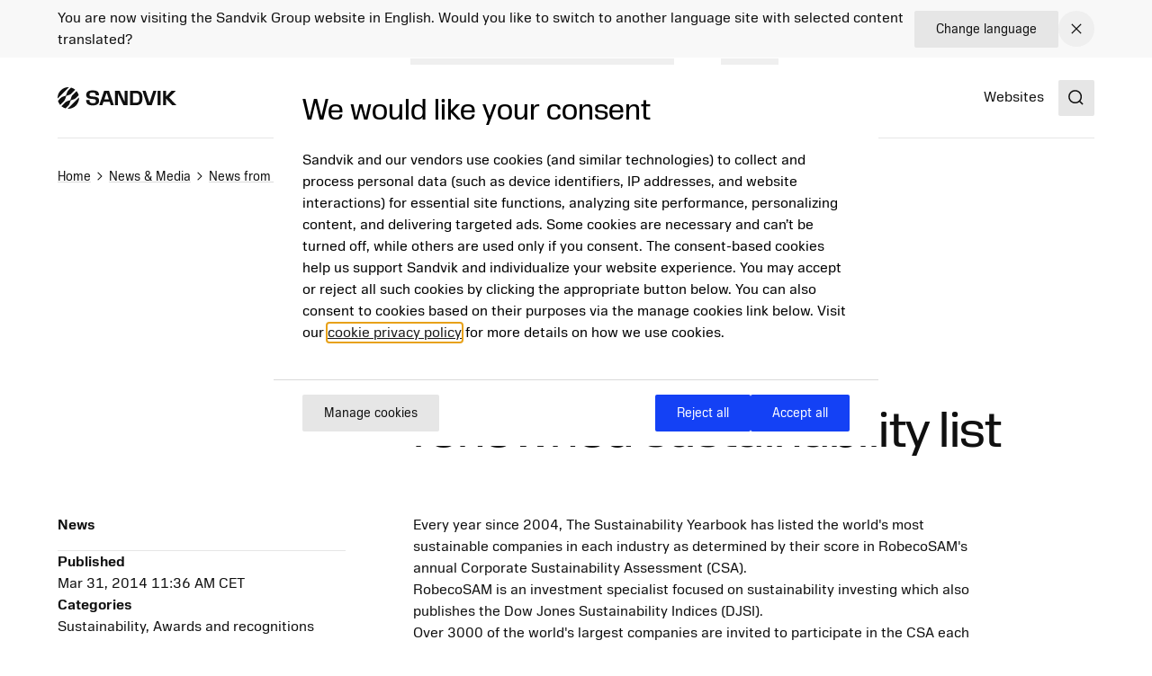

--- FILE ---
content_type: text/html; charset=utf-8
request_url: https://www.home.sandvik/en/news-and-media/news/2014/03/sandvik-once-again-included-in-world-renowned-sustainability-list/
body_size: 15845
content:

<!DOCTYPE HTML>
<html lang="en" >
<head>
			<link rel="preload" href="/style.css?v=91hm4OKDIQWXrg77pA4u2EBDD4tOf-JvPLS63JiAUqA"  as="style"    >
			<link rel="preload" href="/fonts/SandvikSansText/SandvikSansText-Regular.woff2" crossorigin="anonymous" as="font" type="font/woff2"   >
			<link rel="preload" href="/fonts/SandvikSansText/SandvikSansText-Bold.woff2" crossorigin="anonymous" as="font" type="font/woff2"   >
			<link rel="preload" href="/fonts/SandvikSansDisplay/SandvikSansHeadline-Regular.woff2" crossorigin="anonymous" as="font" type="font/woff2"   >
			<link rel="preconnect" href="https://cdn.cookielaw.org"      >
			<link rel="preconnect" href="https://tmgr.home.sandvik"      >
	<meta charset="utf-8">
	<meta http-equiv="X-UA-Compatible" content="IE=edge">
	<meta name="viewport" content="width=device-width, initial-scale=1.0">
	<title>Sandvik once again included in world renowned sustainability list</title>
	<link rel="icon" sizes="32x32" href="/favicon/favicon.ico">
	<link rel="icon" type="image/svg+xml" href="/favicon/favicon.svg">
	<link rel="apple-touch-icon" sizes="180x180" href="/favicon/apple-touch-icon.png">
	<link rel="manifest" href="/favicon/site.webmanifest">
	<script nonce="DKCwgI9O9EDnVjHfSEnzMdGLe/ZKNOblnGuCtDubYEE=">
		document.documentElement.classList.add('js');
	</script>
	<noscript id="translations" data-new-window="Opens in new window">
		<style>
			.prose a[target="_blank"]:not(:has(> *)):after {
			content: "(Opens in new window)";
			display: inline-flex;
			height: 1rem;
			width: auto;
			margin-left: 1ch;
			}
		</style>
	</noscript>

				<meta name="site_name" property="og:site_name" content="Sandvik Group">
				<meta name="type" property="og:type" content="article">
				<meta name="title" property="og:title" content="Sandvik once again included in world renowned sustainability list">
				<meta name="url" property="og:url" content="https://www.home.sandvik/en/news-and-media/news/2014/03/sandvik-once-again-included-in-world-renowned-sustainability-list/">

	<link href="https://www.home.sandvik/en/news-and-media/news/2014/03/sandvik-once-again-included-in-world-renowned-sustainability-list/" rel="canonical" />

			<link rel="alternate" href="https://www.home.sandvik/en/news-and-media/news/2014/03/sandvik-once-again-included-in-world-renowned-sustainability-list/" hreflang="en" >

			<link rel="alternate" type="application/rss+xml" href="https://www.home.sandvik/en/news.xml" title="News from the Sandvik Group">

	
		<link rel="stylesheet" href="/style.css?v=91hm4OKDIQWXrg77pA4u2EBDD4tOf-JvPLS63JiAUqA">
	



	<script nonce="DKCwgI9O9EDnVjHfSEnzMdGLe/ZKNOblnGuCtDubYEE=">
!function(T,l,y){var S=T.location,k="script",D="instrumentationKey",C="ingestionendpoint",I="disableExceptionTracking",E="ai.device.",b="toLowerCase",w="crossOrigin",N="POST",e="appInsightsSDK",t=y.name||"appInsights";(y.name||T[e])&&(T[e]=t);var n=T[t]||function(d){var g=!1,f=!1,m={initialize:!0,queue:[],sv:"5",version:2,config:d};function v(e,t){var n={},a="Browser";return n[E+"id"]=a[b](),n[E+"type"]=a,n["ai.operation.name"]=S&&S.pathname||"_unknown_",n["ai.internal.sdkVersion"]="javascript:snippet_"+(m.sv||m.version),{time:function(){var e=new Date;function t(e){var t=""+e;return 1===t.length&&(t="0"+t),t}return e.getUTCFullYear()+"-"+t(1+e.getUTCMonth())+"-"+t(e.getUTCDate())+"T"+t(e.getUTCHours())+":"+t(e.getUTCMinutes())+":"+t(e.getUTCSeconds())+"."+((e.getUTCMilliseconds()/1e3).toFixed(3)+"").slice(2,5)+"Z"}(),iKey:e,name:"Microsoft.ApplicationInsights."+e.replace(/-/g,"")+"."+t,sampleRate:100,tags:n,data:{baseData:{ver:2}}}}var h=d.url||y.src;if(h){function a(e){var t,n,a,i,r,o,s,c,u,p,l;g=!0,m.queue=[],f||(f=!0,t=h,s=function(){var e={},t=d.connectionString;if(t)for(var n=t.split(";"),a=0;a<n.length;a++){var i=n[a].split("=");2===i.length&&(e[i[0][b]()]=i[1])}if(!e[C]){var r=e.endpointsuffix,o=r?e.location:null;e[C]="https://"+(o?o+".":"")+"dc."+(r||"services.visualstudio.com")}return e}(),c=s[D]||d[D]||"",u=s[C],p=u?u+"/v2/track":d.endpointUrl,(l=[]).push((n="SDK LOAD Failure: Failed to load Application Insights SDK script (See stack for details)",a=t,i=p,(o=(r=v(c,"Exception")).data).baseType="ExceptionData",o.baseData.exceptions=[{typeName:"SDKLoadFailed",message:n.replace(/\./g,"-"),hasFullStack:!1,stack:n+"\nSnippet failed to load ["+a+"] -- Telemetry is disabled\nHelp Link: https://go.microsoft.com/fwlink/?linkid=2128109\nHost: "+(S&&S.pathname||"_unknown_")+"\nEndpoint: "+i,parsedStack:[]}],r)),l.push(function(e,t,n,a){var i=v(c,"Message"),r=i.data;r.baseType="MessageData";var o=r.baseData;return o.message='AI (Internal): 99 message:"'+("SDK LOAD Failure: Failed to load Application Insights SDK script (See stack for details) ("+n+")").replace(/\"/g,"")+'"',o.properties={endpoint:a},i}(0,0,t,p)),function(e,t){if(JSON){var n=T.fetch;if(n&&!y.useXhr)n(t,{method:N,body:JSON.stringify(e),mode:"cors"});else if(XMLHttpRequest){var a=new XMLHttpRequest;a.open(N,t),a.setRequestHeader("Content-type","application/json"),a.send(JSON.stringify(e))}}}(l,p))}function i(e,t){f||setTimeout(function(){!t&&m.core||a()},500)}var e=function(){var n=l.createElement(k);n.src=h;var e=y[w];return!e&&""!==e||"undefined"==n[w]||(n[w]=e),n.onload=i,n.onerror=a,n.onreadystatechange=function(e,t){"loaded"!==n.readyState&&"complete"!==n.readyState||i(0,t)},n}();y.ld<0?l.getElementsByTagName("head")[0].appendChild(e):setTimeout(function(){l.getElementsByTagName(k)[0].parentNode.appendChild(e)},y.ld||0)}try{m.cookie=l.cookie}catch(p){}function t(e){for(;e.length;)!function(t){m[t]=function(){var e=arguments;g||m.queue.push(function(){m[t].apply(m,e)})}}(e.pop())}var n="track",r="TrackPage",o="TrackEvent";t([n+"Event",n+"PageView",n+"Exception",n+"Trace",n+"DependencyData",n+"Metric",n+"PageViewPerformance","start"+r,"stop"+r,"start"+o,"stop"+o,"addTelemetryInitializer","setAuthenticatedUserContext","clearAuthenticatedUserContext","flush"]),m.SeverityLevel={Verbose:0,Information:1,Warning:2,Error:3,Critical:4};var s=(d.extensionConfig||{}).ApplicationInsightsAnalytics||{};if(!0!==d[I]&&!0!==s[I]){var c="onerror";t(["_"+c]);var u=T[c];T[c]=function(e,t,n,a,i){var r=u&&u(e,t,n,a,i);return!0!==r&&m["_"+c]({message:e,url:t,lineNumber:n,columnNumber:a,error:i}),r},d.autoExceptionInstrumented=!0}return m}(y.cfg);function a(){y.onInit&&y.onInit(n)}(T[t]=n).queue&&0===n.queue.length?(n.queue.push(a),n.trackPageView({})):a()}(window,document,{src: "https://js.monitor.azure.com/scripts/b/ai.2.gbl.min.js", crossOrigin: "anonymous", cfg: {disablePageUnloadEvents: ['unload'], connectionString: 'InstrumentationKey=781c9b75-7372-4267-85c2-aaa9548a0223;IngestionEndpoint=https://swedencentral-0.in.applicationinsights.azure.com/', disableCookiesUsage: false }});
</script>



</head>
<body class="text-base">


	<a href="#main" class="block text-center sr-only top-0 inset-x-0 transition-all -translate-y-[100px] :focus:translate-y-0 focus:not-sr-only focus:absolute focus:p-4 focus:translate-y-0 focus:bg-gray-100 z-50" data-skip>Jump to content</a>

	
	







<div data-language-bar class="bg-gray-50" id="language-choice-bar" role="alert" aria-live="polite">
	<div class="contain py-3 md:py-2">
		<div class="flex justify-between items-center gap-2 md:gap-4">
				<div class="flex w-full flex-col md:flex-row justify-between md:items-center gap-x-4 gap-y-2">
					<p class="">
						You are now visiting the Sandvik Group website in English. Would you like to switch to another language site with selected content translated?
					</p>



<a href="/en/change-language/?openinmodal=true&pi=124564" class="group inline-flex items-center text-sm transition-colors ease-hover no-underline text-textcolor rounded-xs bg-gray-100 px-6 py-3 hover:bg-gray-200 hover:text-textcolor focus:text-textcolor active:bg-gray-300 active:text-textcolor visited:text-textcolor gap-3 whitespace-nowrap"  >

		<span class="">
			Change language
		</span>

</a>
				</div>
			
			<button class="my-1 p-2 transition-colors ease-hover rounded-full hover:bg-gray text-textcolor hover:text-white" aria-controls="language-choice-bar">
				<span class="sr-only">Close</span>
				

<span class="text-current ">
	<svg focusable="false"
		fill="currentColor"
		width="24"
		height="24"
		aria-hidden="true">
		<use href="/icons/icons.svg?v=-uj57ep#close"></use>
	</svg>
</span>
			</button>
		</div>
	</div>
</div>



<header class="relative h-[90px] mb-8 lg:mb-16" data-header data-id="header" view-transition-name="header">
	<div class="contain h-full">
		<div class="flex h-full justify-between">

			<div class="flex items-center shrink-0" data-header-logo>
					<a href="/en/" class="shrink-0">
						<img class="w-logo-header h-logo-header" src="/logo/logo_dark.svg"
						     alt="Sandvik Group"
                             height="24"
                             width="132">
					</a>
			</div>
			
			<nav class="hidden w-full items-center gap-8 xl:flex">
					<ul class="col-span-5 col-start-2 flex w-full flex-grow justify-center gap-6 xl:gap-8 xl:pl-16">
							<li>
								<a class="flex whitespace-nowrap underline-offset-8 hover:text-current hover:underline no-underline"
								   aria-current="page"
								   href="/en/offerings/">
									Offerings
								</a>
							</li>
							<li>
								<a class="flex whitespace-nowrap underline-offset-8 hover:text-current hover:underline no-underline"
								   aria-current="page"
								   href="/en/investors/">
									Investors
								</a>
							</li>
							<li>
								<a class="flex whitespace-nowrap underline-offset-8 hover:text-current hover:underline no-underline"
								   aria-current="page"
								   href="/en/careers/">
									Careers
								</a>
							</li>
							<li>
								<a class="flex whitespace-nowrap underline-offset-8 hover:text-current hover:underline no-underline"
								   aria-current="page"
								   href="/en/news-and-media/">
									News &amp; Media
								</a>
							</li>
							<li>
								<a class="flex whitespace-nowrap underline-offset-8 hover:text-current hover:underline no-underline"
								   aria-current="page"
								   href="/en/stories/">
									Stories
								</a>
							</li>
							<li>
								<a class="flex whitespace-nowrap underline-offset-8 hover:text-current hover:underline no-underline"
								   aria-current="page"
								   href="/en/about-us/">
									About us
								</a>
							</li>
					</ul>
					<div class="flex-shrink-0">
								<a class="flex whitespace-nowrap underline-offset-8 hover:text-current hover:underline no-underline"
								   aria-current="page"
								   href="/en/websites/">
									Websites
								</a>
					</div>
			</nav>

			<div class="flex items-center gap-8">
					<div class="-mr-4 ml-4 flex items-center">
						<button class="flex items-center p-4">
							<span class="sr-only">Search</span>
							<span class="text-current ">
								<svg focusable="false" fill="currentColor" width="24" height="24" aria-hidden="true">
									<use href="/icons/icons.svg?v=-uj57ep#search"></use>
								</svg>
							</span>
						</button>
					</div>

				<details class="relative">
					<summary class="flex items-center xl:hidden">
						<span class="sr-only">Menu</span>
						

<span class="text-current ">
	<svg focusable="false"
		fill="currentColor"
		width="32"
		height="32"
		aria-hidden="true">
		<use href="/icons/icons.svg?v=-uj57ep#nav"></use>
	</svg>
</span>
					</summary>
					<div class="absolute right-0 top-full z-50 mt-1 min-w-72 rounded-sm border border-gray-200 bg-white p-4 shadow-lg">
						<ul class="flex flex-col gap-8">
								<li>
									<a class="flex whitespace-nowrap underline-offset-8 hover:text-current hover:underline no-underline"
										aria-current="page"
										href="/en/offerings/">
										Offerings
									</a>
								</li>
								<li>
									<a class="flex whitespace-nowrap underline-offset-8 hover:text-current hover:underline no-underline"
										aria-current="page"
										href="/en/investors/">
										Investors
									</a>
								</li>
								<li>
									<a class="flex whitespace-nowrap underline-offset-8 hover:text-current hover:underline no-underline"
										aria-current="page"
										href="/en/careers/">
										Careers
									</a>
								</li>
								<li>
									<a class="flex whitespace-nowrap underline-offset-8 hover:text-current hover:underline no-underline"
										aria-current="page"
										href="/en/news-and-media/">
										News &amp; Media
									</a>
								</li>
								<li>
									<a class="flex whitespace-nowrap underline-offset-8 hover:text-current hover:underline no-underline"
										aria-current="page"
										href="/en/stories/">
										Stories
									</a>
								</li>
								<li>
									<a class="flex whitespace-nowrap underline-offset-8 hover:text-current hover:underline no-underline"
										aria-current="page"
										href="/en/about-us/">
										About us
									</a>
								</li>
						</ul>
					</div>
				</details>
			</div>
		</div>
	</div>
</header>



<script id="header_data" nonce="DKCwgI9O9EDnVjHfSEnzMdGLe/ZKNOblnGuCtDubYEE=" type="application/json">{"items":[{"label":"Offerings","url":"/en/offerings/","newTab":false,"current":true,"isTeaser":false,"col1":[{"label":"Mining solutions","url":"/en/offerings/mining-solutions/","newTab":false,"current":false,"text":"\u003Cp\u003EOur automation, digitalization and electrification solutions help mines run safer, more efficient and more sustainable operations.\u003C/p\u003E","isTeaser":true,"noLink":false},{"label":"Sustainable future","url":"/en/offerings/sustainable-future/","newTab":false,"current":false,"text":"\u003Cp\u003E\u003Cspan class=\u0022ui-provider gs b c d e f g h i j k l m n o p q r s t u v w x y z ab ac ae af ag ah ai aj ak\u0022 dir=\u0022ltr\u0022\u003EWe want to be a positive force in shaping the industries of the future, using our innovation and engineering skills to solve the big challenges of our time.\u003C/span\u003E\u003C/p\u003E","isTeaser":true,"noLink":false}],"noLink":false,"col2":[{"label":"Rock processing solutions","url":"/en/offerings/rock-processing-solutions/","newTab":false,"current":false,"text":"\u003Cp\u003EOur solutions enable customers to extract maximum value from resources while embracing sustainability through the value chain.\u003C/p\u003E","isTeaser":true,"noLink":false},{"label":"Digitalization","url":"/en/offerings/digitalization/","newTab":false,"current":false,"text":"\u003Cp\u003EWe use digital tools to future-proof our industries. Our innovations in digitalization creates optimized solutions to meet and exceed our customers\u0026rsquo; business needs.\u003C/p\u003E","isTeaser":true,"noLink":false}],"col3":[{"label":"Manufacturing and machining solutions","url":"/en/offerings/manufacturing-and-machining-solutions/","newTab":false,"current":false,"text":"\u003Cp\u003EOur tooling and software solutions enable a component manufacturing industry that is more productive, energy efficient and less resource intensive.\u003C/p\u003E","isTeaser":true,"noLink":false}],"col4":[{"label":"Products \u0026 Services","url":"/en/offerings/products-and-services/","newTab":false,"current":false,"text":"\u003Cp\u003E\u003Cspan class=\u0022ui-provider kl b c d e f g h i j k l m n o p q r s t u v w x y z ab ac ae af ag ah ai aj ak\u0022 dir=\u0022ltr\u0022\u003EOur products and services enhance productivity and sustainability in the manufacturing, mining and infrastructure industries.\u003C/span\u003E\u003C/p\u003E","img":"/cdn-cgi/image/w=640,h=360,quality=90,fit=cover,format=avif/siteassets/products--services/tools-and-software-880x480.jpg?v=1705478271","imgAlt":"A man standing next to a CNC machine looking on a tabket that he holds in one of his hands","isTeaser":true,"noLink":false}],"dividers":[3]},{"label":"Investors","url":"/en/investors/","newTab":false,"current":true,"isTeaser":false,"col1":[{"label":"Invest in Sandvik","url":"/en/investors/invest-in-sandvik/","newTab":false,"current":true,"isTeaser":false,"noLink":false},{"label":"Reports \u0026 Presentations","url":"/en/investors/reports-presentations/","newTab":false,"current":true,"isTeaser":false,"noLink":false},{"label":"Financial information","url":"/en/investors/financial-information/","newTab":false,"current":true,"isTeaser":false,"noLink":false},{"label":"Debt and credit rating","url":"/en/investors/debt-and-credit-rating/","newTab":false,"current":true,"isTeaser":false,"noLink":false},{"label":"The share","url":"/en/investors/share-price-monitor/","newTab":false,"current":true,"isTeaser":false,"noLink":false}],"noLink":false,"col2":[{"label":"Sustainability key figures","url":"/en/investors/sustainability-key-figures/","newTab":false,"current":true,"isTeaser":false,"noLink":false},{"label":"Capital Markets Day","url":"/en/investors/reports-presentations/capital-markets-days/","newTab":false,"current":true,"isTeaser":false,"noLink":false},{"label":"Corporate governance","url":"/en/investors/corporate-governance/","newTab":false,"current":true,"isTeaser":false,"noLink":false},{"label":"Risk management","url":"/en/investors/risk-management/","newTab":false,"current":true,"isTeaser":false,"noLink":false},{"label":"Acquisitions","url":"/en/investors/acquisitions/","newTab":false,"current":true,"isTeaser":false,"noLink":false}],"col3":[{"label":"Press releases","url":"/en/investors/press-releases/","newTab":false,"current":true,"isTeaser":false,"noLink":false},{"label":"Calendar","url":"/en/investors/calendar/","newTab":false,"current":true,"isTeaser":false,"noLink":false},{"label":"Contact persons","url":"/en/investors/contact-persons/","newTab":false,"current":true,"isTeaser":false,"noLink":false}],"col4":[{"label":"Contact","newTab":false,"current":false,"text":"\u003Cp\u003ELouise Tjeder, Vice President and\u003Cbr /\u003EHead of Investor Relations\u003Cbr /\u003EEmail: \u003Ca href=\u0022mailto:louise.tjeder@sandvik.com\u0022\u003Elouise.tjeder@sandvik.com\u003C/a\u003E\u003Cbr /\u003EPhone: \u002B46 70 782 63 74\u003C/p\u003E","img":"/cdn-cgi/image/w=640,h=360,quality=90,fit=cover,format=avif/contentassets/4cfcee2fd61448f5b579575147e0e8ad/louise-tjeder.jpg?v=1693248844","imgAlt":"","isTeaser":true,"noLink":false}],"dividers":[2,3]},{"label":"Careers","url":"/en/careers/","newTab":false,"current":true,"isTeaser":false,"col1":[{"label":"Job openings","url":"/en/careers/job-search/","newTab":false,"current":true,"items":[{"label":"Recruitment process","url":"/en/careers/job-search/recruitment-process/","newTab":false,"current":true,"isTeaser":false,"noLink":false}],"isTeaser":false,"noLink":false},{"label":"Job areas","url":"/en/careers/job-areas/","newTab":false,"current":true,"isTeaser":false,"noLink":false},{"label":"A Sandvik career","url":"/en/careers/a-sandvik-career/","newTab":false,"current":true,"isTeaser":false,"noLink":false},{"label":"Students and graduates","url":"/en/careers/students-and-graduates/","newTab":false,"current":true,"items":[{"label":"Graduate program","url":"/en/careers/students-and-graduates/graduate-program/","newTab":false,"current":true,"isTeaser":false,"noLink":false},{"label":"Thesis projects","url":"/en/careers/students-and-graduates/thesis-projects/","newTab":false,"current":true,"isTeaser":false,"noLink":false},{"label":"Internship","url":"/en/careers/students-and-graduates/internship/","newTab":false,"current":true,"isTeaser":false,"noLink":false}],"isTeaser":false,"noLink":false}],"noLink":false,"col2":[{"label":"Our culture","url":"/en/careers/our-culture/","newTab":false,"current":true,"items":[{"label":"Purpose and core values","url":"/en/careers/our-culture/purpose-and-core-values/","newTab":false,"current":true,"isTeaser":false,"noLink":false},{"label":"Diversity and inclusion","url":"/en/careers/our-culture/diversity-equity-and-inclusion/","newTab":false,"current":true,"isTeaser":false,"noLink":false},{"label":"Develop with us","url":"/en/careers/our-culture/develop-with-us/","newTab":false,"current":true,"isTeaser":false,"noLink":false},{"label":"Compensation and benefits","url":"/en/careers/our-culture/compensation-and-benefits/","newTab":false,"current":true,"isTeaser":false,"noLink":false},{"label":"Remote work","url":"/en/careers/our-culture/remote-work/","newTab":false,"current":true,"isTeaser":false,"noLink":false},{"label":"Onboarding","url":"/en/careers/our-culture/onboarding/","newTab":false,"current":true,"isTeaser":false,"noLink":false},{"label":"Employee surveys","url":"/en/careers/our-culture/employee-surveys/","newTab":false,"current":true,"isTeaser":false,"noLink":false}],"isTeaser":false,"noLink":false},{"label":"Where we are","url":"/en/careers/where-we-are/","newTab":false,"current":true,"isTeaser":false,"noLink":false}],"col3":[{"label":"Why Sandvik?","url":"/en/careers/our-culture/","newTab":false,"current":false,"text":"\u003Cp\u003ELearn about the key elements that together differentiate us from others and enable important shifts.\u003C/p\u003E","img":"/cdn-cgi/image/w=640,h=360,quality=90,fit=cover,format=avif/siteassets/careers/culture.jpg?v=1692023746","imgAlt":"","isTeaser":true,"noLink":false}],"col4":[{"label":"Meet our people","url":"/en/careers/meet-our-people/","newTab":false,"current":false,"text":"\u003Cp\u003EFind out what some of our employees have to say about their jobs and their way into Sandvik.\u003C/p\u003E","img":"/cdn-cgi/image/w=640,h=360,quality=90,fit=cover,format=avif/contentassets/1701f9d29532495db0520be5676c5359/irantzu_880x480.jpg?v=1687166753","imgAlt":"","isTeaser":true,"noLink":false}],"dividers":[2,3]},{"label":"News \u0026 Media","url":"/en/news-and-media/","newTab":false,"current":true,"isTeaser":false,"col1":[{"label":"News from the Group","url":"/en/news-and-media/news/","newTab":false,"current":true,"isTeaser":false,"noLink":false},{"label":"Business area news","url":"/en/news-and-media/business-area-news/","newTab":false,"current":true,"isTeaser":false,"noLink":false},{"label":"Contact persons","url":"/en/news-and-media/contact-persons/","newTab":false,"current":true,"isTeaser":false,"noLink":false},{"label":"Press material","url":"/en/news-and-media/press-material/","newTab":false,"current":true,"isTeaser":false,"noLink":false}],"noLink":false,"col2":[{"label":"Meet Sandvik magazine","url":"/en/news-and-media/magazine/","newTab":false,"current":true,"isTeaser":false,"noLink":false},{"label":"Subscription","url":"/en/news-and-media/subscription/","newTab":false,"current":true,"isTeaser":false,"noLink":false},{"label":"Social media","url":"/en/news-and-media/social-media/","newTab":false,"current":true,"isTeaser":false,"noLink":false}],"col3":[{"label":"Press contact","newTab":false,"current":false,"text":"\u003Cp\u003EJohannes Hellstr\u0026ouml;m, Press and\u003Cbr /\u003EMedia Relations Manager\u003Cbr /\u003EEmail: \u003Ca href=\u0022mailto:johannes.hellstrom@sandvik.com\u0022\u003Ejohannes.hellstrom@sandvik.com\u003C/a\u003E\u003Cbr /\u003EPhone: \u002B46 70 721 10 08\u003C/p\u003E\n","img":"/cdn-cgi/image/w=640,h=360,quality=90,fit=cover,format=avif/contentassets/b4d4d0c3eacb4d86a761d68232c40d99/johannes-hellstrom.jpg?v=1725612667","imgAlt":"","isTeaser":true,"noLink":false}],"col4":[{"label":"Stories","url":"/en/stories/","newTab":false,"current":false,"text":"\u003Cp\u003EOur stories show how technology, ideas and people intersect to create a better tomorrow.\u003C/p\u003E","img":"/cdn-cgi/image/w=640,h=360,quality=90,fit=cover,format=avif/contentassets/cd7d7c090f1945c68da64eda35331364/ai_880.jpg?v=1693311038","imgAlt":"","isTeaser":true,"noLink":false}]},{"label":"Stories","url":"/en/stories/","newTab":false,"current":true,"isTeaser":false,"noLink":false},{"label":"About us","url":"/en/about-us/","newTab":false,"current":true,"isTeaser":false,"col1":[{"label":"Sandvik at a glance","url":"/en/about-us/sandvik-at-a-glance/","newTab":false,"current":true,"items":[{"label":"Sandvik in figures","url":"/en/about-us/sandvik-at-a-glance/sandvik-in-figures/","newTab":false,"current":true,"isTeaser":false,"noLink":false},{"label":"Business model","url":"/en/about-us/sandvik-at-a-glance/business-model/","newTab":false,"current":true,"isTeaser":false,"noLink":false},{"label":"Brands","url":"/en/about-us/sandvik-at-a-glance/brands/","newTab":false,"current":true,"isTeaser":false,"noLink":false},{"label":"Sandvik worldwide","url":"/en/about-us/sandvik-at-a-glance/sandvik-worldwide/","newTab":false,"current":true,"isTeaser":false,"noLink":false},{"label":"History","url":"/en/about-us/sandvik-at-a-glance/history/","newTab":false,"current":true,"isTeaser":false,"noLink":false}],"isTeaser":false,"noLink":false}],"noLink":false,"col2":[{"label":"Purpose and strategic objectives","url":"/en/about-us/purpose-and-strategic-objectives/","newTab":false,"current":true,"isTeaser":false,"noLink":false},{"label":"Expertise and innovation","url":"/en/about-us/expertise-and-innovation/","newTab":false,"current":true,"isTeaser":false,"noLink":false},{"label":"Business areas","url":"/en/about-us/business-areas/","newTab":false,"current":true,"isTeaser":false,"noLink":false},{"label":"Industries","url":"/en/about-us/industries/","newTab":false,"current":true,"isTeaser":false,"noLink":false},{"label":"Corporate governance","url":"/en/about-us/corporate-governance/","newTab":false,"current":true,"isTeaser":false,"noLink":false}],"col3":[{"label":"Sustainability","url":"/en/about-us/sustainability/","newTab":false,"current":true,"items":[{"label":"Sustainable solutions","url":"/en/about-us/sustainability/sustainable-solutions/","newTab":false,"current":true,"isTeaser":false,"noLink":false},{"label":"Net Zero","url":"/en/about-us/sustainability/net-zero/","newTab":false,"current":true,"isTeaser":false,"noLink":false},{"label":"Circularity","url":"/en/about-us/sustainability/circularity/","newTab":false,"current":true,"isTeaser":false,"noLink":false},{"label":"Ecosystems","url":"/en/about-us/sustainability/ecosystems/","newTab":false,"current":true,"isTeaser":false,"noLink":false},{"label":"Responsible business","url":"/en/about-us/sustainability/responsible-business/","newTab":false,"current":true,"isTeaser":false,"noLink":false},{"label":"People and communities","url":"/en/about-us/sustainability/people-and-communities/","newTab":false,"current":true,"isTeaser":false,"noLink":false}],"isTeaser":false,"noLink":false}],"col4":[{"label":"Sustainability cont.","newTab":false,"current":false,"items":[{"label":"Industries of the future","url":"/en/about-us/sustainability/industries-of-the-future/","newTab":false,"current":true,"isTeaser":false,"noLink":false},{"label":"Goals","url":"/en/about-us/sustainability/goals/","newTab":false,"current":true,"isTeaser":false,"noLink":false},{"label":"Global commitments and indicies","url":"/en/about-us/sustainability/global-commitments-and-indices/","newTab":false,"current":true,"isTeaser":false,"noLink":false},{"label":"Governance and compliance","url":"/en/about-us/sustainability/governance-and-compliance/","newTab":false,"current":true,"isTeaser":false,"noLink":false},{"label":"Materiality assessment","url":"/en/about-us/sustainability/governance-and-compliance/materiality-assessment/","newTab":false,"current":true,"isTeaser":false,"noLink":false},{"label":"Reports and key figures","url":"/en/about-us/sustainability/reports-and-key-figures/","newTab":false,"current":true,"isTeaser":false,"noLink":false}],"isTeaser":false,"noLink":false}]}],"separate":[{"label":"Websites","url":"/en/websites/","newTab":false,"current":true,"isTeaser":false,"noLink":false}],"logo":{"url":"/en/","alt":"Sandvik Group"},"search":{"popularSearches":"Popular searches","suggestedSearches":"Suggested searches","suggestedSearchesAPI":"/api/autocompleteapi/en/search?query=","search":"Search","searchURL":"/en/search/","cancel":"cancel","clear":"clear","items":[{"label":"Annual report"},{"label":"Interim report"},{"label":"Sustainability"}]}}</script>
<script id="mobileMenu_data" nonce="DKCwgI9O9EDnVjHfSEnzMdGLe/ZKNOblnGuCtDubYEE=" type="application/json">{"menuLabel":"Main menu","more":"More","backTo":"Back to","pages":"pages","otherItems":[{"label":"Websites","url":"/en/websites/","id":134193,"current":false,"newTab":false}],"items":[{"label":"Offerings","url":"/en/offerings/","id":121569,"current":false,"newTab":false,"items":[{"label":"Mining solutions","url":"/en/offerings/mining-solutions/","id":124165,"current":false,"newTab":false,"items":[]},{"label":"Rock processing solutions","url":"/en/offerings/rock-processing-solutions/","id":128929,"current":false,"newTab":false,"items":[]},{"label":"Manufacturing and machining solutions","url":"/en/offerings/manufacturing-and-machining-solutions/","id":124169,"current":false,"newTab":false,"items":[]},{"label":"Sustainable future","url":"/en/offerings/sustainable-future/","id":128997,"current":false,"newTab":false,"items":[]},{"label":"Digitalization","url":"/en/offerings/digitalization/","id":131149,"current":false,"newTab":false,"items":[]},{"label":"Products \u0026 Services","url":"/en/offerings/products-and-services/","id":124187,"current":false,"newTab":false,"items":[{"label":"Mining and infrastructure equipment and tools","url":"/en/offerings/products-and-services/mining-and-infrastructure-equipment-and-tools/","id":127751,"current":false,"newTab":false,"items":[]},{"label":"Tools and software for component manufacturing","url":"/en/offerings/products-and-services/tools-and-software-for-component-manufacturing/","id":128688,"current":false,"newTab":false,"items":[]}]}]},{"label":"Careers","url":"/en/careers/","id":121572,"current":false,"newTab":false,"items":[{"label":"Job openings","url":"/en/careers/job-search/","id":130145,"current":false,"newTab":false,"items":[{"label":"Recruitment process","url":"/en/careers/job-search/recruitment-process/","id":134588,"current":false,"newTab":false,"items":[]}]},{"label":"Job areas","url":"/en/careers/job-areas/","id":129843,"current":false,"newTab":false,"items":[]},{"label":"Our culture","url":"/en/careers/our-culture/","id":129865,"current":false,"newTab":false,"items":[{"label":"Purpose and core values","url":"/en/careers/our-culture/purpose-and-core-values/","id":129869,"current":false,"newTab":false,"items":[]},{"label":"Diversity, equity and inclusion","url":"/en/careers/our-culture/diversity-equity-and-inclusion/","id":129888,"current":false,"newTab":false,"items":[]},{"label":"Develop with us","url":"/en/careers/our-culture/develop-with-us/","id":129900,"current":false,"newTab":false,"items":[]},{"label":"Compensation and benefits","url":"/en/careers/our-culture/compensation-and-benefits/","id":129904,"current":false,"newTab":false,"items":[{"label":"Global parental leave","url":"/en/careers/our-culture/compensation-and-benefits/global-parental-leave/","id":156308,"current":false,"newTab":false,"items":[]}]},{"label":"Remote work","url":"/en/careers/our-culture/remote-work/","id":129907,"current":false,"newTab":false,"items":[]},{"label":"Onboarding","url":"/en/careers/our-culture/onboarding/","id":152993,"current":false,"newTab":false,"items":[]},{"label":"Employee surveys","url":"/en/careers/our-culture/employee-surveys/","id":129985,"current":false,"newTab":false,"items":[]}]},{"label":"Students and graduates","url":"/en/careers/students-and-graduates/","id":129908,"current":false,"newTab":false,"items":[{"label":"Graduate program","url":"/en/careers/students-and-graduates/graduate-program/","id":129909,"current":false,"newTab":false,"items":[]},{"label":"Thesis projects","url":"/en/careers/students-and-graduates/thesis-projects/","id":129920,"current":false,"newTab":false,"items":[]},{"label":"Internship","url":"/en/careers/students-and-graduates/internship/","id":153326,"current":false,"newTab":false,"items":[]},{"label":"Summer jobs","url":"/en/careers/students-and-graduates/summer-jobs/","id":129984,"current":false,"newTab":false,"items":[]}]},{"label":"A Sandvik career","url":"/en/careers/a-sandvik-career/","id":150618,"current":false,"newTab":false,"items":[]},{"label":"Meet our people","url":"/en/careers/meet-our-people/","id":129987,"current":false,"newTab":false,"items":[]},{"label":"Where we are","url":"/en/careers/where-we-are/","id":134591,"current":false,"newTab":false,"items":[]},{"label":"Contact","url":"/en/careers/contact/","id":129994,"current":false,"newTab":false,"items":[]},{"label":"FAQ","url":"/en/careers/faq/","id":129996,"current":false,"newTab":false,"items":[]}]},{"label":"Investors","url":"/en/investors/","id":121571,"current":false,"newTab":false,"items":[{"label":"Invest in Sandvik","url":"/en/investors/invest-in-sandvik/","id":164756,"current":false,"newTab":false,"items":[{"label":"Financial targets","url":"/en/investors/invest-in-sandvik/financial-targets/","id":129138,"current":false,"newTab":false,"items":[]},{"label":"Trends","url":"/en/investors/invest-in-sandvik/trends/","id":129130,"current":false,"newTab":false,"items":[]}]},{"label":"Reports \u0026 Presentations","url":"/en/investors/reports-presentations/","id":129218,"current":false,"newTab":false,"items":[{"label":"Interim reports","url":"/en/investors/reports-presentations/interim-reports/","id":129219,"current":false,"newTab":false,"items":[]},{"label":"Annual Reports","url":"/en/investors/reports-presentations/annual-reports/","id":129310,"current":false,"newTab":false,"items":[]},{"label":"Sustainability reports","url":"/en/investors/reports-presentations/sustainability-reports/","id":129328,"current":false,"newTab":false,"items":[]},{"label":"Annual General Meetings","url":"/en/investors/reports-presentations/agm/","id":129311,"current":false,"newTab":false,"items":[]},{"label":"Capital Markets Day","url":"/en/investors/reports-presentations/capital-markets-days/","id":129312,"current":false,"newTab":false,"items":[]},{"label":"Transcripts","url":"/en/investors/reports-presentations/transcripts/","id":148401,"current":false,"newTab":false,"items":[]}]},{"label":"Financial information","url":"/en/investors/financial-information/","id":129140,"current":false,"newTab":false,"items":[{"label":"Guidance","url":"/en/investors/financial-information/guidance/","id":129147,"current":false,"newTab":false,"items":[]},{"label":"Definitions","url":"/en/investors/financial-information/definitions/","id":129194,"current":false,"newTab":false,"items":[]}]},{"label":"Sustainability key figures","url":"/en/investors/sustainability-key-figures/","id":153868,"current":false,"newTab":false,"items":[]},{"label":"Debt and credit rating","url":"/en/investors/debt-and-credit-rating/","id":129148,"current":false,"newTab":false,"items":[{"label":"Debt structure","url":"/en/investors/debt-and-credit-rating/debt-structure/","id":129150,"current":false,"newTab":false,"items":[]},{"label":"Funding programs","url":"/en/investors/debt-and-credit-rating/funding-programs/","id":129157,"current":false,"newTab":false,"items":[]}]},{"label":"The share","url":"/en/investors/share-price-monitor/","id":129200,"current":false,"newTab":false,"items":[{"label":"Key figures","url":"/en/investors/share-price-monitor/share-key-figures/","id":129201,"current":false,"newTab":false,"items":[]},{"label":"ADR program","url":"/en/investors/share-price-monitor/adr-program/","id":129202,"current":false,"newTab":false,"items":[]},{"label":"Dividend information","url":"/en/investors/share-price-monitor/dividend-information/","id":129205,"current":false,"newTab":false,"items":[]},{"label":"Ownership structure","url":"/en/investors/share-price-monitor/ownership-structure/","id":129210,"current":false,"newTab":false,"items":[]},{"label":"Share calculator","url":"/en/investors/share-price-monitor/share-calculator/","id":129211,"current":false,"newTab":false,"items":[]},{"label":"Changes in share capital","url":"/en/investors/share-price-monitor/changes-in-share-capital/","id":129213,"current":false,"newTab":false,"items":[]},{"label":"Analysts","url":"/en/investors/share-price-monitor/analysts-and-estimates/","id":129212,"current":false,"newTab":false,"items":[]},{"label":"Indices","url":"/en/investors/share-price-monitor/indices/","id":129217,"current":false,"newTab":false,"items":[]}]},{"label":"Corporate governance","url":"/en/investors/corporate-governance/","id":129329,"current":false,"newTab":false,"items":[{"label":"Articles of association","url":"/en/investors/corporate-governance/articles-of-association/","id":129358,"current":false,"newTab":false,"items":[]},{"label":"General meetings","url":"/en/investors/corporate-governance/general-meetings/2026-agm/","id":129362,"current":false,"newTab":false,"items":[{"label":"2026 AGM","url":"/en/investors/corporate-governance/general-meetings/2026-agm/","id":162142,"current":false,"newTab":false,"items":[]},{"label":"2025 AGM","url":"/en/investors/corporate-governance/general-meetings/2025-agm/","id":155738,"current":false,"newTab":false,"items":[]},{"label":"2024 AGM","url":"/en/investors/corporate-governance/general-meetings/2024-agm/","id":145664,"current":false,"newTab":false,"items":[]},{"label":"2023 AGM","url":"/en/investors/corporate-governance/general-meetings/2023-agm/","id":129365,"current":false,"newTab":false,"items":[]},{"label":"2022 AGM","url":"/en/investors/corporate-governance/general-meetings/2022-agm/","id":129392,"current":false,"newTab":false,"items":[]},{"label":"2021 AGM","url":"/en/investors/corporate-governance/general-meetings/2021-agm/","id":129425,"current":false,"newTab":false,"items":[]},{"label":"2020 AGM","url":"/en/investors/corporate-governance/general-meetings/2020-agm/","id":129481,"current":false,"newTab":false,"items":[]},{"label":"2019 AGM","url":"/en/investors/corporate-governance/general-meetings/2019-agm/","id":129520,"current":false,"newTab":false,"items":[]},{"label":"2018 AGM","url":"/en/investors/corporate-governance/general-meetings/2018-agm/","id":129543,"current":false,"newTab":false,"items":[]},{"label":"2017 AGM","url":"/en/investors/corporate-governance/general-meetings/2017-agm/","id":129571,"current":false,"newTab":false,"items":[]},{"label":"Privacy notice","url":"/en/investors/corporate-governance/general-meetings/privacy-notice/","id":129803,"current":false,"newTab":false,"items":[]}]},{"label":"Nomination Committee","url":"/en/investors/corporate-governance/nomination-committee/","id":129804,"current":false,"newTab":false,"items":[{"label":"Instruction to the Nomination Committee","url":"/en/investors/corporate-governance/nomination-committee/instruction-to-the-nomination-committee/","id":129805,"current":false,"newTab":false,"items":[]}]},{"label":"Auditor","url":"/en/investors/corporate-governance/auditor/","id":150644,"current":false,"newTab":false,"items":[]},{"label":"Board of Directors","url":"/en/investors/corporate-governance/board-of-directors/","id":130827,"current":false,"newTab":false,"items":[{"label":"About the Board","url":"/en/investors/corporate-governance/board-of-directors/about-the-board/","id":138531,"current":false,"newTab":false,"items":[]},{"label":"Board Committees","url":"/en/investors/corporate-governance/board-of-directors/board-committees/","id":138225,"current":false,"newTab":false,"items":[]},{"label":"Work of the Board","url":"/en/investors/corporate-governance/board-of-directors/work-of-the-board/","id":138229,"current":false,"newTab":false,"items":[]}]},{"label":"Group Executive Management","url":"/en/investors/corporate-governance/group-executive-management/","id":128123,"current":false,"newTab":false,"items":[]},{"label":"Sustainability governance","url":"/en/investors/corporate-governance/sustainability-governance/","id":129478,"current":false,"newTab":false,"items":[]},{"label":"Internal control","url":"/en/investors/corporate-governance/internal-control/","id":129807,"current":false,"newTab":false,"items":[]},{"label":"Remuneration","url":"/en/investors/corporate-governance/remuneration/","id":129810,"current":false,"newTab":false,"items":[{"label":"Remuneration guidelines","url":"/en/investors/corporate-governance/remuneration/remuneration-guidelines/","id":129819,"current":false,"newTab":false,"items":[]}]},{"label":"Insider management","url":"/en/investors/corporate-governance/insider-management/","id":130551,"current":false,"newTab":false,"items":[]}]},{"label":"Risk management","url":"/en/investors/risk-management/","id":129823,"current":false,"newTab":false,"items":[]},{"label":"Acquisitions","url":"/en/investors/acquisitions/","id":129826,"current":false,"newTab":false,"items":[]},{"label":"Capital Markets Day","url":"/en/investors/reports-presentations/capital-markets-days/","id":130072,"current":false,"newTab":false,"items":[]},{"label":"Alleima listing","url":"/en/investors/alleima-listing/","id":129831,"current":false,"newTab":false,"items":[]},{"label":"Press releases","url":"/en/investors/press-releases/","id":129829,"current":false,"newTab":false,"items":[]},{"label":"Calendar","url":"/en/investors/calendar/","id":130047,"current":false,"newTab":false,"items":[{"label":"2026","url":"/en/investors/calendar/2026/","id":161330,"current":false,"newTab":false,"items":[]},{"label":"2025","url":"/en/investors/calendar/2025/","id":153177,"current":false,"newTab":false,"items":[]},{"label":"2024","url":"/en/investors/calendar/2024/","id":145969,"current":false,"newTab":false,"items":[]}]},{"label":"Contact persons","url":"/en/investors/contact-persons/","id":129842,"current":false,"newTab":false,"items":[]}]},{"label":"News \u0026 Media","url":"/en/news-and-media/","id":137536,"current":false,"newTab":false,"items":[{"label":"News from the Group","url":"/en/news-and-media/news/","id":119373,"current":false,"newTab":false,"items":[]},{"label":"Business area news","url":"/en/news-and-media/business-area-news/","id":137741,"current":false,"newTab":false,"items":[]},{"label":"Contact persons","url":"/en/news-and-media/contact-persons/","id":138699,"current":false,"newTab":false,"items":[]},{"label":"Press material","url":"/en/news-and-media/press-material/","id":138701,"current":false,"newTab":false,"items":[{"label":"Image bank","url":"/en/news-and-media/press-material/image-bank/","id":138718,"current":false,"newTab":false,"items":[]}]},{"label":"Magazine","url":"/en/news-and-media/magazine/","id":138724,"current":false,"newTab":false,"items":[]},{"label":"Social media","url":"/en/news-and-media/social-media/","id":138732,"current":false,"newTab":false,"items":[]}]},{"label":"Stories","url":"/en/stories/","id":121573,"current":false,"newTab":false,"items":[{"label":"Themes","url":"/en/stories/themes/","id":138921,"current":false,"newTab":false,"items":[{"label":"Female leader engineers","url":"/en/stories/themes/female-leader-engineers/","id":144774,"current":false,"newTab":false,"items":[]},{"label":"Global graduates","url":"/en/stories/themes/global-graduates/","id":144769,"current":false,"newTab":false,"items":[]},{"label":"Shift to growth","url":"/en/stories/themes/shift-to-growth/","id":144482,"current":false,"newTab":false,"items":[]},{"label":"Solutions for the climate","url":"/en/stories/themes/solutions-for-the-climate/","id":144507,"current":false,"newTab":false,"items":[]},{"label":"5G - Next generation technology","url":"/en/stories/themes/5g---next-generation-technology/","id":144853,"current":false,"newTab":false,"items":[]},{"label":"Sustainability as a business driver","url":"/en/stories/themes/sustainability-as-a-business-driver/","id":144839,"current":false,"newTab":false,"items":[]},{"label":"Artificial intelligence","url":"/en/stories/themes/artificial-intelligence/","id":144848,"current":false,"newTab":false,"items":[]},{"label":"The impossible statue","url":"/en/stories/themes/the-impossible-statue/","id":138922,"current":false,"newTab":false,"items":[]},{"label":"Community involvement","url":"/en/stories/themes/community-involvement/","id":144786,"current":false,"newTab":false,"items":[]},{"label":"Tomorrows materials","url":"/en/stories/themes/tomorrows-materials/","id":144834,"current":false,"newTab":false,"items":[]},{"label":"UN Sustainable Development Goals","url":"/en/stories/themes/un-sustainable-development-goals/","id":144815,"current":false,"newTab":false,"items":[]},{"label":"Competence for the future","url":"/en/stories/themes/competence-for-the-future/","id":144844,"current":false,"newTab":false,"items":[]},{"label":"Digitalization transforms business","url":"/en/stories/themes/digitalization-transforms-business/","id":144829,"current":false,"newTab":false,"items":[]},{"label":"Driving innovation","url":"/en/stories/themes/driving-innovation/","id":144794,"current":false,"newTab":false,"items":[]},{"label":"Electrifying the future","url":"/en/stories/themes/electrifying-the-future/","id":144530,"current":false,"newTab":false,"items":[]},{"label":"Future Sandvik","url":"/en/stories/themes/future-sandvik/","id":153989,"current":false,"newTab":false,"items":[]},{"label":"AI transforming manufacturing industries","url":"/en/stories/themes/ai-transforming-manufacturing-industries/","id":158456,"current":false,"newTab":false,"items":[]},{"label":"DISCO days","url":"/en/stories/themes/disco-days/","id":159635,"current":false,"newTab":false,"items":[{"label":"Keynote talk with CEO Stefan Widing and CDO Sofia Sirvell","url":"/en/stories/themes/disco-days/keynote-talk-with-ceo-stefan-widing-and-cdo-sofia-sirvell/","id":159662,"current":false,"newTab":false,"items":[]},{"label":"A game changer within the solid carbide manufacturing industry","url":"/en/stories/themes/disco-days/a-game-changer-within-the-solid-carbide-manufacturing-industry/","id":159698,"current":false,"newTab":false,"items":[]},{"label":"AI enabling sustainable business","url":"/en/stories/themes/disco-days/ai-enabling-sustainable-business/","id":159710,"current":false,"newTab":false,"items":[]},{"label":"AI \u2014 Hallucination, impersonation, and misuse","url":"/en/stories/themes/disco-days/ai--hallucination-impersonation-and-misuse/","id":159721,"current":false,"newTab":false,"items":[]},{"label":"VR Training: A new era for competence development in mining and tunneling","url":"/en/stories/themes/disco-days/ai--hallucination-impersonation-and-misuse2/","id":159735,"current":false,"newTab":false,"items":[]},{"label":"The Hoarding Syndrome: collecting data is not the answer to your problems","url":"/en/stories/themes/disco-days/ai--hallucination-impersonation-and-misuse22/","id":159750,"current":false,"newTab":false,"items":[]},{"label":"Shaping the developer experience \u2013 our journey to a digital frontier","url":"/en/stories/themes/disco-days/shaping-the-developer-experience--our-journey-to-a-digital-frontier/","id":159764,"current":false,"newTab":false,"items":[]}]},{"label":"Cybercrime has no borders","url":"/en/stories/themes/Cybercrime-has-no-borders/","id":162744,"current":false,"newTab":false,"items":[{"label":"Building resilience by design","url":"/en/stories/themes/Cybercrime-has-no-borders/building-resilence-by-design/","id":162777,"current":false,"newTab":false,"items":[]},{"label":"How do you dismantle a borderless syndicate?","url":"/en/stories/themes/Cybercrime-has-no-borders/how-do-you-dismantle-a-borderless-syndicate/","id":162770,"current":false,"newTab":false,"items":[]},{"label":"Security starts with leadership, grows with teams","url":"/en/stories/themes/Cybercrime-has-no-borders/security-starts-with-leadership/","id":162761,"current":false,"newTab":false,"items":[]}]},{"label":"Why a future without mining isn\u0027t the future","url":"/en/stories/themes/no-mine-car/","id":163137,"current":false,"newTab":false,"items":[]}]},{"label":"Articles","url":"/en/stories/articles/","id":134744,"current":false,"newTab":false,"items":[]},{"label":"Podcasts","url":"/en/stories/podcasts/","id":134745,"current":false,"newTab":false,"items":[]}]},{"label":"About us","url":"/en/about-us/","id":127774,"current":false,"newTab":false,"items":[{"label":"Sandvik at a glance","url":"/en/about-us/sandvik-at-a-glance/","id":127775,"current":false,"newTab":false,"items":[{"label":"Sandvik in figures","url":"/en/about-us/sandvik-at-a-glance/sandvik-in-figures/","id":127789,"current":false,"newTab":false,"items":[]},{"label":"Business model","url":"/en/about-us/sandvik-at-a-glance/business-model/","id":127783,"current":false,"newTab":false,"items":[{"label":"Digitalization","url":"/en/about-us/sandvik-at-a-glance/business-model/digitalization/","id":127889,"current":false,"newTab":false,"items":[]}]},{"label":"Brands","url":"/en/about-us/sandvik-at-a-glance/brands/","id":127787,"current":false,"newTab":false,"items":[{"label":"Corporate brand","url":"/en/about-us/sandvik-at-a-glance/brands/corporate-brand/","id":127788,"current":false,"newTab":false,"items":[]}]},{"label":"Sandvik worldwide","url":"/en/about-us/sandvik-at-a-glance/sandvik-worldwide/","id":127868,"current":false,"newTab":false,"items":[]},{"label":"History","url":"/en/about-us/sandvik-at-a-glance/history/","id":127802,"current":false,"newTab":false,"items":[{"label":"The founder of Sandvik","url":"/en/about-us/sandvik-at-a-glance/history/the-founder/","id":127805,"current":false,"newTab":false,"items":[]}]},{"label":"Management systems","url":"/en/about-us/sandvik-at-a-glance/management-systems/","id":127867,"current":false,"newTab":false,"items":[]}]},{"label":"Purpose and strategic objectives","url":"/en/about-us/purpose-and-strategic-objectives/","id":127779,"current":false,"newTab":false,"items":[{"label":"Purpose","url":"/en/about-us/purpose-and-strategic-objectives/purpose/","id":127780,"current":false,"newTab":false,"items":[]}]},{"label":"Expertise and innovation","url":"/en/about-us/expertise-and-innovation/","id":127871,"current":false,"newTab":false,"items":[{"label":"Innovation and R\u0026D","url":"/en/about-us/expertise-and-innovation/innovation/","id":127877,"current":false,"newTab":false,"items":[]},{"label":"Innovation prizes","url":"/en/about-us/expertise-and-innovation/innovation-prizes/","id":127880,"current":false,"newTab":false,"items":[{"label":"The Haglund Medal","url":"/en/about-us/expertise-and-innovation/innovation-prizes/the-haglund-medal/","id":127883,"current":false,"newTab":false,"items":[]},{"label":"Sandvik Innovation Prize","url":"/en/about-us/expertise-and-innovation/innovation-prizes/sandvik-innovation-prize/","id":127886,"current":false,"newTab":false,"items":[]}]}]},{"label":"Business areas","url":"/en/about-us/business-areas/","id":127892,"current":false,"newTab":false,"items":[{"label":"Mining","url":"/en/about-us/business-areas/sandvik-mining-and-rock-solutions/","id":127895,"current":false,"newTab":false,"items":[]},{"label":"Rock Processing","url":"/en/about-us/business-areas/sandvik-rock-processing-solutions/","id":127896,"current":false,"newTab":false,"items":[]},{"label":"Machining","url":"/en/about-us/business-areas/machining/","id":127897,"current":false,"newTab":false,"items":[]}]},{"label":"Industries","url":"/en/about-us/industries/","id":127793,"current":false,"newTab":false,"items":[{"label":"Aerospace","url":"/en/about-us/industries/aerospace/","id":127796,"current":false,"newTab":false,"items":[]},{"label":"Automotive","url":"/en/about-us/industries/automotive/","id":127797,"current":false,"newTab":false,"items":[]},{"label":"Energy","url":"/en/about-us/industries/energy/","id":127798,"current":false,"newTab":false,"items":[]},{"label":"General engineering","url":"/en/about-us/industries/general-engineering/","id":127799,"current":false,"newTab":false,"items":[]},{"label":"Infrastructure","url":"/en/about-us/industries/infrastructure/","id":127800,"current":false,"newTab":false,"items":[]},{"label":"Mining","url":"/en/about-us/industries/mining/","id":127801,"current":false,"newTab":false,"items":[]}]},{"label":"Corporate governance","url":"/en/about-us/corporate-governance/","id":127790,"current":false,"newTab":false,"items":[]},{"label":"Sustainability","url":"/en/about-us/sustainability/","id":128819,"current":false,"newTab":false,"items":[{"label":"Sustainable solutions","url":"/en/about-us/sustainability/sustainable-solutions/","id":130616,"current":false,"newTab":false,"items":[]},{"label":"Net zero","url":"/en/about-us/sustainability/net-zero/","id":130594,"current":false,"newTab":false,"items":[{"label":"Science Based Targets initiative (SBTi)","url":"/en/about-us/sustainability/net-zero/science-based-targets-initiative-sbti/","id":128002,"current":false,"newTab":false,"items":[]}]},{"label":"Circularity","url":"/en/about-us/sustainability/circularity/","id":130618,"current":false,"newTab":false,"items":[]},{"label":"Ecosystems","url":"/en/about-us/sustainability/ecosystems/","id":130617,"current":false,"newTab":false,"items":[{"label":"Environment","url":"/en/about-us/sustainability/ecosystems/environment/","id":127955,"current":false,"newTab":false,"items":[]}]},{"label":"Responsible business","url":"/en/about-us/sustainability/responsible-business/","id":130619,"current":false,"newTab":false,"items":[]},{"label":"People and communities","url":"/en/about-us/sustainability/people-and-communities/","id":130620,"current":false,"newTab":false,"items":[{"label":"Health and Safety","url":"/en/about-us/sustainability/people-and-communities/health-and-safety/","id":127961,"current":false,"newTab":false,"items":[]},{"label":"Human rights and fair labor conditions","url":"/en/about-us/sustainability/people-and-communities/human-rights-and-fair-labor-conditions/","id":127952,"current":false,"newTab":false,"items":[]},{"label":"Community involvement","url":"/en/about-us/sustainability/people-and-communities/community-involvement-and-sponsorship/","id":127971,"current":false,"newTab":false,"items":[]}]},{"label":"Industries of the future","url":"/en/about-us/sustainability/industries-of-the-future/","id":132409,"current":false,"newTab":false,"items":[{"label":"Mining of the future","url":"/en/about-us/sustainability/industries-of-the-future/mining-of-the-future/","id":144398,"current":false,"newTab":false,"items":[]},{"label":"Rock processing of the future","url":"/en/about-us/sustainability/industries-of-the-future/rock-processing-of-the-future/","id":144402,"current":false,"newTab":false,"items":[]},{"label":"Manufacturing of the future","url":"/en/about-us/sustainability/industries-of-the-future/manufacturing-of-the-future/","id":144406,"current":false,"newTab":false,"items":[]}]},{"label":"Goals","url":"/en/about-us/sustainability/goals/","id":127902,"current":false,"newTab":false,"items":[{"label":"Net zero goal","url":"/en/about-us/sustainability/goals/net-zero-goal/","id":127911,"current":false,"newTab":false,"items":[]},{"label":"Circularity goal","url":"/en/about-us/sustainability/goals/circularity-goal/","id":127905,"current":false,"newTab":false,"items":[]},{"label":"Safety goal","url":"/en/about-us/sustainability/goals/safety-goal/","id":127916,"current":false,"newTab":false,"items":[]},{"label":"Goal enablers","url":"/en/about-us/sustainability/goals/goal-enablers/","id":127924,"current":false,"newTab":false,"items":[]}]},{"label":"Global commitments and indices","url":"/en/about-us/sustainability/global-commitments-and-indices/","id":127985,"current":false,"newTab":false,"items":[{"label":"UN Sustainability Goals","url":"/en/about-us/sustainability/global-commitments-and-indices/UN-global-goals-index/","id":127993,"current":false,"newTab":false,"items":[]}]},{"label":"Governance and compliance","url":"/en/about-us/sustainability/governance-and-compliance/","id":127931,"current":false,"newTab":false,"items":[{"label":"Materiality assessment","url":"/en/about-us/sustainability/governance-and-compliance/materiality-assessment/","id":127928,"current":false,"newTab":false,"items":[]},{"label":"Policies","url":"/en/about-us/sustainability/governance-and-compliance/policies/","id":127943,"current":false,"newTab":false,"items":[]},{"label":"Code of Conduct","url":"/en/about-us/sustainability/governance-and-compliance/code-of-conduct/","id":127932,"current":false,"newTab":false,"items":[]},{"label":"Supplier management","url":"/en/about-us/sustainability/governance-and-compliance/supplier-management/","id":127964,"current":false,"newTab":false,"items":[]},{"label":"Taxation","url":"/en/about-us/sustainability/governance-and-compliance/taxation/","id":127954,"current":false,"newTab":false,"items":[]},{"label":"Country-specific reports and policy statements","url":"/en/about-us/sustainability/governance-and-compliance/country-specific-reports-and-statements/","id":149572,"current":false,"newTab":false,"items":[]}]},{"label":"Reports and key figures","url":"/en/about-us/sustainability/reports-and-key-figures/","id":128003,"current":false,"newTab":false,"items":[{"label":"Energy consumption","url":"/en/about-us/sustainability/reports-and-key-figures/energy-consumption/","id":128004,"current":false,"newTab":false,"items":[]},{"label":"GRI index","url":"/en/about-us/sustainability/reports-and-key-figures/gri-index/","id":128005,"current":false,"newTab":false,"items":[]},{"label":"SASB reporting","url":"/en/about-us/sustainability/reports-and-key-figures/sasb/","id":128006,"current":false,"newTab":false,"items":[]}]}]}]},{"label":"Contact","url":"/en/contact/","id":137790,"current":false,"newTab":false,"items":[{"label":"Contact form","url":"/en/contact/contact-form/","id":137796,"current":false,"newTab":false,"items":[]}]}]}</script>
<script id="initialSearch_data" nonce="DKCwgI9O9EDnVjHfSEnzMdGLe/ZKNOblnGuCtDubYEE=" type="application/json">{"popularSearches":"Popular searches","suggestedSearches":"Suggested searches","suggestedSearchesAPI":"/api/autocompleteapi/en/search?query=","search":"Search","searchURL":"/en/search/","cancel":"cancel","clear":"clear","items":[{"label":"Annual report"},{"label":"Interim report"},{"label":"Sustainability"}]}</script>
	

<div>
		<div class="contain mb-16 lg:mb-32">
			<div class="-mt-6 lg:-mt-12">
				
<nav aria-label="Breadcrumb" data-breadcrumbs class="hidden md:block">
	<ol class="flex flex-wrap w-full items-center text-sm -mb-2 lg:-mb-4 gap-x-4" itemscope="" itemtype="http://schema.org/BreadcrumbList">

				<li itemprop="itemListElement" itemscope="" itemtype="http://schema.org/ListItem">
					<a itemscope="" itemtype="http://schema.org/Thing" itemprop="item" itemid="/en/" href="/en/"
					   class="flex items-center gap-x-4 py-2 lg:py-4 decoration-gray-200 underline-offset-4 hover:decoration-primary"
                        >
						<span itemprop="name">Home</span>


<span class="text-current ">
	<svg focusable="false"
		fill="currentColor"
		width="20"
		height="20"
		aria-hidden="true">
		<use href="/icons/icons.svg?v=-uj57ep#chevron-right"></use>
	</svg>
</span>					</a>
					<meta itemprop="position" content="1" >
				</li>
				<li itemprop="itemListElement" itemscope="" itemtype="http://schema.org/ListItem">
					<a itemscope="" itemtype="http://schema.org/Thing" itemprop="item" itemid="/en/news-and-media/" href="/en/news-and-media/"
					   class="flex items-center gap-x-4 py-2 lg:py-4 decoration-gray-200 underline-offset-4 hover:decoration-primary"
                        >
						<span itemprop="name">News &amp; Media</span>


<span class="text-current ">
	<svg focusable="false"
		fill="currentColor"
		width="20"
		height="20"
		aria-hidden="true">
		<use href="/icons/icons.svg?v=-uj57ep#chevron-right"></use>
	</svg>
</span>					</a>
					<meta itemprop="position" content="2" >
				</li>
				<li itemprop="itemListElement" itemscope="" itemtype="http://schema.org/ListItem">
					<a itemscope="" itemtype="http://schema.org/Thing" itemprop="item" itemid="/en/news-and-media/news/" href="/en/news-and-media/news/"
					   class="flex items-center gap-x-4 py-2 lg:py-4 decoration-gray-200 underline-offset-4 hover:decoration-primary"
                        >
						<span itemprop="name">News from the Group</span>


<span class="text-current ">
	<svg focusable="false"
		fill="currentColor"
		width="20"
		height="20"
		aria-hidden="true">
		<use href="/icons/icons.svg?v=-uj57ep#chevron-right"></use>
	</svg>
</span>					</a>
					<meta itemprop="position" content="3" >
				</li>
				<li itemprop="itemListElement" itemscope="" itemtype="http://schema.org/ListItem">
					<a itemscope="" itemtype="http://schema.org/Thing" itemprop="item" itemid="/en/news-and-media/news/2014/" href="/en/news-and-media/news/2014/"
					   class="flex items-center gap-x-4 py-2 lg:py-4 decoration-gray-200 underline-offset-4 hover:decoration-primary"
                        >
						<span itemprop="name">2014</span>


<span class="text-current ">
	<svg focusable="false"
		fill="currentColor"
		width="20"
		height="20"
		aria-hidden="true">
		<use href="/icons/icons.svg?v=-uj57ep#chevron-right"></use>
	</svg>
</span>					</a>
					<meta itemprop="position" content="4" >
				</li>
				<li itemprop="itemListElement" itemscope="" itemtype="http://schema.org/ListItem">
					<a itemscope="" itemtype="http://schema.org/Thing" itemprop="item" itemid="/en/news-and-media/news/2014/03/" href="/en/news-and-media/news/2014/03/"
					   class="flex items-center gap-x-4 py-2 lg:py-4 decoration-gray-200 underline-offset-4 hover:decoration-primary"
                        >
						<span itemprop="name">March</span>


<span class="text-current ">
	<svg focusable="false"
		fill="currentColor"
		width="20"
		height="20"
		aria-hidden="true">
		<use href="/icons/icons.svg?v=-uj57ep#chevron-right"></use>
	</svg>
</span>					</a>
					<meta itemprop="position" content="5" >
				</li>
				<li itemprop="itemListElement" itemscope="" itemtype="http://schema.org/ListItem">
					<div
					   class="flex items-center gap-x-4 py-2 mt-0.5 lg:py-4 no-underline"
					>
						<span itemprop="name">Sandvik once again included in world renowned sustainability list</span>
					</div>
					<meta itemprop="position" content="6" >
				</li>
	</ol>
</nav>

<div class="-mx-6 md:-mx-16 md:hidden">
	<a href="/en/news-and-media/news/2014/03/" class="flex contain text-sm pt-1.5 pb-3.5 border-b border-gray-100 gap-x-2 items-center decoration-gray-200 underline-offset-4 w-full" aria-label="Back to parent">
		

<span class="text-current ">
	<svg focusable="false"
		fill="currentColor"
		width="20"
		height="20"
		aria-hidden="true">
		<use href="/icons/icons.svg?v=-uj57ep#arrow-left"></use>
	</svg>
</span>
		Back to  March
	</a>
</div>

			</div>
		</div>

	<main id="main">

		<article class="mb-16 lg:mb-32">
			<header>
					<div class="contain mb-8 lg:mb-16 lg:grid lg:grid-cols-12 lg:gap-x-8">
						<h1 class="text-4xl lg:col-span-7 lg:col-start-5">
							Sandvik once again included in world renowned sustainability list
						</h1>
					</div>
			</header>

			<div class="contain lg:grid lg:grid-cols-12 lg:gap-x-8">
				<aside class="mb-8 lg:col-span-4">
					<dl class="flex flex-col gap-y-4 max-w-xs">
							<div>
								<dt class="font-bold pb-4 border-b border-gray-100">
									News
								</dt>
							</div>


						<div>
							<dt class="font-bold">Published</dt>
							<dd>
								<time datetime="2014-03-31 11:36">
									Mar 31, 2014 11:36 AM CET
								</time>
							</dd>
						</div>
							<div>
								<dt class="font-bold">Categories</dt>
								<dd>Sustainability, Awards and recognitions</dd>
							</div>
					</dl>
				</aside>


				<section class="prose lg:col-span-7">
					


						<div class="intro">
							


<p>Every year since 2004, The Sustainability Yearbook has listed the world's most sustainable companies in each industry as determined by their score in RobecoSAM's annual Corporate Sustainability Assessment (CSA).</p>

						</div>
					


<p>RobecoSAM is an investment specialist focused on sustainability investing which also publishes the Dow Jones Sustainability Indices (DJSI).<br>Over 3000 of the world's largest companies are invited to participate in the CSA each year. This is the fifth time Sandvik has been included in the Yearbook , one of only seven Swedish companies to make the list.</p>
<p>This type of recognition illustrates Sandvik's success in becoming one of the top 15 % of companies for sustainability within the machinery and electrical equipment industry. Furthermore that Sandvik also achieved a score within 30% of the best-performing company in their industry. The aforementioned achievement is mandatory for a company to qualify as one of the eighteen Sustainability Yearbook Members on the 2014 RobecoSAM list.</p>
<p>Eligibility for inclusion in The Sustainability Yearbook is determined by two parameters. Firstly the sustainability scores derived from the CSA, and secondly, a qualitative screen based on RobecoSAM's Media &amp; Stakeholder Analysis which evaluates a company's response to critical sustainability issues that may arise during the measured year.</p>
<p>Christina B&aring;ge-Friborg, Head of Sustainable Business comments:<br>"Inclusion in the 2014 Sustainability Yearbook verifies that Sandvik is well on the way to become one of the top companies in our industry in terms of sustainability, and that recognition motivates us even more when it comes to integrating sustainability into every single facet of our business."</p>


				</section>
				

			</div>
		</article>

		<section class="mb-16 lg:mb-32">
			

		</section>

		
	</main>
</div>





<footer class="pt-8 lg:pt-16 pb-8 bg-gray-800 text-white mt-auto">
	<div class="contain flex flex-col flex-nowrap lg:grid grid-cols-4 lg:gap-y-8 lg:gap-x-16">
		<figure aria-label="Logotype" class="col-span-2 pb-16 lg:pb-32 px-0">
			<div>
				<img class="w-logo-footer h-logo-footer" src="/logo/logo_light.svg" width="176" height="32" alt="" loading="lazy">
			</div>
		</figure>

			<nav aria-label="Left footer navigation" class="col-span-1 text-base text-white pb-8 lg:pb-32">
				<ul class="flex flex-col flex-nowrap gap-1">
						<li class="flex">
							<a href="/en/contact/"
							   class="text-white no-underline focus:text-white hover:text-white hover:underline active:text-white" >
								Contact
							</a>
						</li>
						<li class="flex">
							<a href="/en/about-us/"
							   class="text-white no-underline focus:text-white hover:text-white hover:underline active:text-white" >
								About us
							</a>
						</li>
						<li class="flex">
							<a href="/en/about-us/sustainability/"
							   class="text-white no-underline focus:text-white hover:text-white hover:underline active:text-white" >
								Sustainability
							</a>
						</li>
						<li class="flex">
							<a href="/en/investors/corporate-governance/"
							   class="text-white no-underline focus:text-white hover:text-white hover:underline active:text-white" >
								Corporate governance
							</a>
						</li>
						<li class="flex">
							<a href="/en/offerings/products-and-services/"
							   class="text-white no-underline focus:text-white hover:text-white hover:underline active:text-white" >
								Products &amp; Services
							</a>
						</li>
						<li class="flex">
							<a href="/en/careers/"
							   class="text-white no-underline focus:text-white hover:text-white hover:underline active:text-white" >
								Careers
							</a>
						</li>
						<li class="flex">
							<a href="/en/investors/"
							   class="text-white no-underline focus:text-white hover:text-white hover:underline active:text-white" >
								Investors
							</a>
						</li>
						<li class="flex">
							<a href="/en/news-and-media/news/"
							   class="text-white no-underline focus:text-white hover:text-white hover:underline active:text-white" >
								News &amp; Media
							</a>
						</li>
				</ul>
			</nav>

			<nav aria-label="Right footer navigation" class="col-span-1 text-sm pb-8 lg:pb-32">
				<ul class="flex flex-col flex-nowrap gap-1">
						<li class="flex">
							<a href="/en/about-us/sustainability/governance-and-compliance/code-of-conduct/whistleblowing/"
							   class="text-white no-underline focus:text-white hover:text-white hover:underline active:text-white py-1" >
								Whistleblowing (Speak Up)
							</a>
						</li>
						<li class="flex">
							<a href="/en/about-this-site/data-privacy/"
							   class="text-white no-underline focus:text-white hover:text-white hover:underline active:text-white py-1" >
								Data privacy
							</a>
						</li>
						<li class="flex">
							<a href="javascript:Optanon.ToggleInfoDisplay()"
							   class="text-white no-underline focus:text-white hover:text-white hover:underline active:text-white py-1" >
								Manage cookies
							</a>
						</li>
						<li class="flex">
							<a href="/en/about-this-site/accessibility-statement/"
							   class="text-white no-underline focus:text-white hover:text-white hover:underline active:text-white py-1" >
								Accessibility statement
							</a>
						</li>
						<li class="flex">
							<a href="/en/about-this-site/"
							   class="text-white no-underline focus:text-white hover:text-white hover:underline active:text-white py-1" >
								About this site
							</a>
						</li>
						<li class="flex">
							<a href="/en/about-this-site/legal-notice/trademarks/"
							   class="text-white no-underline focus:text-white hover:text-white hover:underline active:text-white py-1" >
								Trademarks
							</a>
						</li>
				</ul>
			</nav>
		
		
		<div class="col-span-full flex flex-col justify-between items-start lg:items-end lg:flex-row flex-nowrap lg:pb-8 lg:border-b-2 lg:border-white/20">


			<nav aria-label="Social Media" class="flex flex-row flex-nowrap gap-4 pb-8 lg:pb-0">

<a href="https://www.linkedin.com/company/sandvik"
   target="_blank"
   rel="noreferrer"
   class="flex h-10 w-10 items-center justify-center text-white rounded-full bg-white/10 focus:bg-white hover:bg-white active:bg-white focus:text-textcolor hover:text-textcolor active:text-textcolor transition-colors ease-hover"
>
	

<span class="text-current ">
	<svg focusable="false"
		fill="currentColor"
		width="24"
		height="24"
		aria-hidden="true">
		<use href="/icons/icons.svg?v=-uj57ep#linkedin"></use>
	</svg>
</span>
	<span class="sr-only">Linkedin</span>
</a>
<a href="https://instagram.com/sandvikgroup"
   target="_blank"
   rel="noreferrer"
   class="flex h-10 w-10 items-center justify-center text-white rounded-full bg-white/10 focus:bg-white hover:bg-white active:bg-white focus:text-textcolor hover:text-textcolor active:text-textcolor transition-colors ease-hover"
>
	

<span class="text-current ">
	<svg focusable="false"
		fill="currentColor"
		width="24"
		height="24"
		aria-hidden="true">
		<use href="/icons/icons.svg?v=-uj57ep#instagram"></use>
	</svg>
</span>
	<span class="sr-only">Instagram</span>
</a>
<a href="https://www.youtube.com/@SandvikGroup"
   target="_blank"
   rel="noreferrer"
   class="flex h-10 w-10 items-center justify-center text-white rounded-full bg-white/10 focus:bg-white hover:bg-white active:bg-white focus:text-textcolor hover:text-textcolor active:text-textcolor transition-colors ease-hover"
>
	

<span class="text-current ">
	<svg focusable="false"
		fill="currentColor"
		width="24"
		height="24"
		aria-hidden="true">
		<use href="/icons/icons.svg?v=-uj57ep#youtube"></use>
	</svg>
</span>
	<span class="sr-only">Youtube</span>
</a>
<a href="https://www.facebook.com/sandvik"
   target="_blank"
   rel="noreferrer"
   class="flex h-10 w-10 items-center justify-center text-white rounded-full bg-white/10 focus:bg-white hover:bg-white active:bg-white focus:text-textcolor hover:text-textcolor active:text-textcolor transition-colors ease-hover"
>
	

<span class="text-current ">
	<svg focusable="false"
		fill="currentColor"
		width="24"
		height="24"
		aria-hidden="true">
		<use href="/icons/icons.svg?v=-uj57ep#facebook"></use>
	</svg>
</span>
	<span class="sr-only">Facebook</span>
</a>			</nav>

			<section aria-label="Locale" class="pb-8 lg:pb-0 text-sm -order-1 lg:order-2">
				

<a href="/en/change-language/?openinmodal=true&pi=124564" class="group inline-flex items-center text-sm transition-colors ease-hover text-current hover:text-current focus:text-current active:text-current gap-3 border border-white py-3 pl-7 pr-8 no-underline rounded-sm text-white [&_span]:no-underline hover:bg-white/5 focus:bg-white/5 active:bg-white/10"  >


<span class="text-current ">
	<svg focusable="false"
		fill="currentColor"
		width="24"
		height="24"
		aria-hidden="true">
		<use href="/icons/icons.svg?v=-uj57ep#language"></use>
	</svg>
</span>
		<span class="underline underline-offset-2 underline-opacity-40">
			Change language
		</span>

</a>

			</section>

		</div>

		<nav aria-label="Bottom footer navigation" class="col-span-full flex order-9 lg:order-none">
			<ul class="text-sm text-white/55 flex flex-col lg:flex-row flex-nowrap gap-2 lg:gap-4 self-center">
				<li class="flex items-center">
					<p>© 2026 Copyright &#xA9; Sandvik AB; (publ) Box 510, SE-101 30 Stockholm, Sweden Phone: &#x2B;46 8 456 11 00</p>
				</li>
			</ul>




<a href="/en/websites/" class="group inline-flex items-center text-sm transition-colors ease-hover text-current hover:text-current focus:text-current active:text-current gap-3 ml-auto text-white hidden lg:inline-flex"  >

		<span class="underline underline-offset-2 underline-opacity-40">
			Other Sandvik websites
		</span>



<span class="text-primary -translate-x-0.5 transition-transform ease-hover group-hover:translate-x-1 group-focus:translate-x-1 group-active:translate-x-1">
	<svg focusable="false"
		fill="currentColor"
		width="20"
		height="20"
		aria-hidden="true">
		<use href="/icons/icons.svg?v=-uj57ep#arrow-right"></use>
	</svg>
</span></a>
		</nav>
	</div>
</footer>



<div data-consent-banner="open" class="hidden">
	<dialog
		class="fixed top-4 z-50 w-[calc(100%_-_2rem)] max-w-2xl max-h-[calc(100dvh-2rem)] rounded-sm p-0 backdrop:bg-gray/50 sm:px-0 md:top-[10%] my-0 transition-opacity duration-500 flex flex-col"
	>
		<div>
			<div class="p-4 md:px-8 md:pt-8">
				<h2 class="mb-6 text-xl max-sm:max-w-[90%]">
					We would like your consent
				</h2>
				<div class="prose mb-6">
					


<p>Sandvik and our vendors use cookies (and similar technologies) to collect and process personal data (such as device identifiers, IP addresses, and website interactions) for essential site functions, analyzing site performance, personalizing content, and delivering targeted ads. Some cookies are necessary and can&rsquo;t be turned off, while others are used only if you consent. The consent-based cookies help us support Sandvik and individualize your website experience. You may accept or reject all such cookies by clicking the appropriate button below. You can also consent to cookies based on their purposes via the manage cookies link below. Visit our <a href="/en/about-this-site/cookie-privacy-policy/?hidebanner=true">cookie privacy policy</a> for more details on how we use cookies.</p>

				</div>
			</div>
		</div>
		<div class="sticky bottom-0 flex flex-col flex-wrap justify-center gap-4 sm:justify-between md:flex-row md:gap-6 border-t border-gray-200 bg-white p-4 md:px-8">
			<button data-manage
				class="group inline-flex items-center text-sm gap-3 transition-colors ease-hover no-underline text-textcolor rounded-xs bg-gray-100 px-6 py-3 hover:bg-gray-200 hover:text-textcolor focus:text-textcolor active:bg-gray-300 active:text-textcolor">
				<span class="w-full">Manage cookies</span>
			</button>
			<div class="flex flex-col gap-4 md:flex-row">
				<button data-reject
					class="group inline-flex items-center text-sm gap-3 transition-colors ease-hover no-underline rounded-xs bg-secondary px-6 py-3 text-white hover:bg-secondary-200 hover:text-white active:bg-secondary-400 active:text-white focus:text-white">
					<span class="w-full">Reject all</span>
				</button>
				<button data-accept
					class="group inline-flex items-center text-sm gap-3 transition-colors ease-hover no-underline rounded-xs bg-secondary px-6 py-3 text-white hover:bg-secondary-200 hover:text-white active:bg-secondary-400 active:text-white focus:text-white">
					<span class="w-full">Accept all</span>
				</button>
			</div>
		</div>
	</dialog>
</div>	


	<script defer="defer" nonce="DKCwgI9O9EDnVjHfSEnzMdGLe/ZKNOblnGuCtDubYEE=" src="/Util/Find/epi-util/find.js"></script>
<script nonce="DKCwgI9O9EDnVjHfSEnzMdGLe/ZKNOblnGuCtDubYEE=">
document.addEventListener('DOMContentLoaded',function(){if(typeof FindApi === 'function'){var api = new FindApi();api.setApplicationUrl('/');api.setServiceApiBaseUrl('/find_v2/');api.processEventFromCurrentUri();api.bindWindowEvents();api.bindAClickEvent();api.sendBufferedEvents();}})
</script>

	
			<script src="/apps/consentbanner.js?v=EKZwPVNyyFz6gRiuSyp0dJrqMUZ6zPSbmUmcjvxq46w" nonce="DKCwgI9O9EDnVjHfSEnzMdGLe/ZKNOblnGuCtDubYEE=" data-additional-script></script>

	

	
		<script src="/main.js?v=OVMHNM4J26exYo06vFesLVc5w8al2NcX_qP50HHyIbI" nonce="DKCwgI9O9EDnVjHfSEnzMdGLe/ZKNOblnGuCtDubYEE="></script>
	

<script nonce="DKCwgI9O9EDnVjHfSEnzMdGLe/ZKNOblnGuCtDubYEE=" src="https://cdn.cookielaw.org/consent/96b51fad-ffed-41ab-ad81-8f985e38e7eb/otSDKStub.js" data-document-language="true" type="text/javascript" charset="UTF-8" data-domain-script="96b51fad-ffed-41ab-ad81-8f985e38e7eb" ></script>
<script nonce="DKCwgI9O9EDnVjHfSEnzMdGLe/ZKNOblnGuCtDubYEE=">
const onetrustLoaded = new CustomEvent("onetrustLoaded", { bubbles: true });
function OptanonWrapper() {
  document.dispatchEvent(onetrustLoaded);
}
</script><script nonce="DKCwgI9O9EDnVjHfSEnzMdGLe/ZKNOblnGuCtDubYEE=">
    window.dataLayer = window.dataLayer || [];
    function gtag() {
        dataLayer.push(arguments);
    }
    gtag("consent", "default", {
        ad_personalization: "denied",
        ad_storage: "denied",
        ad_user_data: "denied",
        analytics_storage: "denied",
        functionality_storage: "denied",
        personalization_storage: "denied",
        security_storage: "denied",
        wait_for_update: 500,
    });
    // gtag("set", "ads_data_redaction", true);
    // gtag("set", "url_passthrough", true);
</script><script data-nonce="DKCwgI9O9EDnVjHfSEnzMdGLe/ZKNOblnGuCtDubYEE=" nonce="DKCwgI9O9EDnVjHfSEnzMdGLe/ZKNOblnGuCtDubYEE=" type="text/plain" id="data-google-tag-manager" class="optanon-category-2">(function(w,d,s,l,i){w[l]=w[l]||[];w[l].push({'gtm.start':
new Date().getTime(),event:'gtm.js'});var f=d.getElementsByTagName(s)[0],
j=d.createElement(s),dl=l!='dataLayer'?'&l='+l:'';j.async=true;j.src=
'https://tmgr.home.sandvik/gtm.js?id='+i+dl;var n=d.querySelector('[nonce]');
n&&j.setAttribute('nonce',n.nonce||n.getAttribute('nonce'));f.parentNode.insertBefore(j,f);
})(window,document,'script','dataLayer','GTM-NWP29B');</script><!-- <link nonce="DKCwgI9O9EDnVjHfSEnzMdGLe/ZKNOblnGuCtDubYEE=" rel="preload" href="https://cdn.optimizely.com/js/6557945593331712.js" as="script"> -->

<script nonce="DKCwgI9O9EDnVjHfSEnzMdGLe/ZKNOblnGuCtDubYEE="  type="text/plain" src="https://cdn.optimizely.com/js/6557945593331712.js" class="optanon-category-2"></script><noscript><iframe title="Google tag manager" src="https://tmgr.sandvik/ns.html?id=GTM-NWP29B"
height="0" width="0" style="display:none;visibility:hidden"></iframe></noscript>	</body>
</html>



